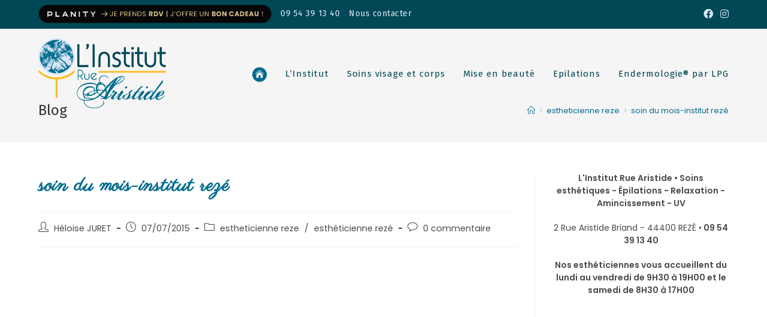

--- FILE ---
content_type: text/html; charset=UTF-8
request_url: https://institut-rue-aristide.fr/soin-du-mois-institut-reze/
body_size: 16297
content:
<!DOCTYPE html>
<html class="html" lang="fr-FR">
<head>
	<meta charset="UTF-8">
	<link rel="profile" href="https://gmpg.org/xfn/11">

	<meta name='robots' content='index, follow, max-image-preview:large, max-snippet:-1, max-video-preview:-1' />
<link rel="pingback" href="https://institut-rue-aristide.fr/xmlrpc.php">
<meta name="viewport" content="width=device-width, initial-scale=1">
	<!-- This site is optimized with the Yoast SEO plugin v23.7 - https://yoast.com/wordpress/plugins/seo/ -->
	<title>soin du mois-institut rezé &#8226; L&#039;Institut Rue Aristide • REZÉ</title>
	<meta name="description" content="Les esthéticiennes de l&#039;Institut Rue Aristide vous proposent des soins esthétiques (mises en beauté, épilations...) , relaxation, UV, soins d&#039;amincissement,..." />
	<link rel="canonical" href="https://institut-rue-aristide.fr/soin-du-mois-institut-reze/" />
	<meta property="og:locale" content="fr_FR" />
	<meta property="og:type" content="article" />
	<meta property="og:title" content="soin du mois-institut rezé &#8226; L&#039;Institut Rue Aristide • REZÉ" />
	<meta property="og:description" content="Les esthéticiennes de l&#039;Institut Rue Aristide vous proposent des soins esthétiques (mises en beauté, épilations...) , relaxation, UV, soins d&#039;amincissement,..." />
	<meta property="og:url" content="https://institut-rue-aristide.fr/soin-du-mois-institut-reze/" />
	<meta property="og:site_name" content="L&#039;Institut Rue Aristide • REZÉ" />
	<meta property="article:publisher" content="https://www.facebook.com/institutruearistide" />
	<meta property="article:published_time" content="2015-07-07T08:38:56+00:00" />
	<meta property="article:modified_time" content="2015-07-07T08:46:07+00:00" />
	<meta property="og:image" content="https://institut-rue-aristide.fr/wp-content/uploads/2015/07/soin-du-mois-211x300.jpg" />
	<meta name="author" content="Héloise JURET" />
	<meta name="twitter:label1" content="Écrit par" />
	<meta name="twitter:data1" content="Héloise JURET" />
	<script type="application/ld+json" class="yoast-schema-graph">{"@context":"https://schema.org","@graph":[{"@type":"Article","@id":"https://institut-rue-aristide.fr/soin-du-mois-institut-reze/#article","isPartOf":{"@id":"https://institut-rue-aristide.fr/soin-du-mois-institut-reze/"},"author":{"name":"Héloise JURET","@id":"https://institut-rue-aristide.fr/#/schema/person/0b13173b5083dfa03b123abd4688a0ad"},"headline":"soin du mois-institut rezé","datePublished":"2015-07-07T08:38:56+00:00","dateModified":"2015-07-07T08:46:07+00:00","mainEntityOfPage":{"@id":"https://institut-rue-aristide.fr/soin-du-mois-institut-reze/"},"wordCount":96,"commentCount":0,"publisher":{"@id":"https://institut-rue-aristide.fr/#organization"},"image":{"@id":"https://institut-rue-aristide.fr/soin-du-mois-institut-reze/#primaryimage"},"thumbnailUrl":"https://institut-rue-aristide.fr/wp-content/uploads/2015/07/soin-du-mois-211x300.jpg","keywords":["amincissement","autobronzant","bien être","decléor","épilations","esthéticienne","institut de beauté","lomi-lomi","massage","modelage","nantes","produits","relaxation","salon de beauté","soin du visage","solarium","vertou"],"articleSection":["estheticienne reze","esthéticienne rezé"],"inLanguage":"fr-FR","potentialAction":[{"@type":"CommentAction","name":"Comment","target":["https://institut-rue-aristide.fr/soin-du-mois-institut-reze/#respond"]}]},{"@type":"WebPage","@id":"https://institut-rue-aristide.fr/soin-du-mois-institut-reze/","url":"https://institut-rue-aristide.fr/soin-du-mois-institut-reze/","name":"soin du mois-institut rezé &#8226; L&#039;Institut Rue Aristide • REZÉ","isPartOf":{"@id":"https://institut-rue-aristide.fr/#website"},"primaryImageOfPage":{"@id":"https://institut-rue-aristide.fr/soin-du-mois-institut-reze/#primaryimage"},"image":{"@id":"https://institut-rue-aristide.fr/soin-du-mois-institut-reze/#primaryimage"},"thumbnailUrl":"https://institut-rue-aristide.fr/wp-content/uploads/2015/07/soin-du-mois-211x300.jpg","datePublished":"2015-07-07T08:38:56+00:00","dateModified":"2015-07-07T08:46:07+00:00","description":"Les esthéticiennes de l'Institut Rue Aristide vous proposent des soins esthétiques (mises en beauté, épilations...) , relaxation, UV, soins d'amincissement,...","breadcrumb":{"@id":"https://institut-rue-aristide.fr/soin-du-mois-institut-reze/#breadcrumb"},"inLanguage":"fr-FR","potentialAction":[{"@type":"ReadAction","target":["https://institut-rue-aristide.fr/soin-du-mois-institut-reze/"]}]},{"@type":"ImageObject","inLanguage":"fr-FR","@id":"https://institut-rue-aristide.fr/soin-du-mois-institut-reze/#primaryimage","url":"https://institut-rue-aristide.fr/wp-content/uploads/2015/07/soin-du-mois-211x300.jpg","contentUrl":"https://institut-rue-aristide.fr/wp-content/uploads/2015/07/soin-du-mois-211x300.jpg"},{"@type":"BreadcrumbList","@id":"https://institut-rue-aristide.fr/soin-du-mois-institut-reze/#breadcrumb","itemListElement":[{"@type":"ListItem","position":1,"name":"Accueil","item":"https://institut-rue-aristide.fr/"},{"@type":"ListItem","position":2,"name":"soin du mois-institut rezé"}]},{"@type":"WebSite","@id":"https://institut-rue-aristide.fr/#website","url":"https://institut-rue-aristide.fr/","name":"L&#039;Institut Rue Aristide • REZÉ","description":"Esthéticienne • Soins • Épilations • Relaxation • Amincissement • UV","publisher":{"@id":"https://institut-rue-aristide.fr/#organization"},"potentialAction":[{"@type":"SearchAction","target":{"@type":"EntryPoint","urlTemplate":"https://institut-rue-aristide.fr/?s={search_term_string}"},"query-input":{"@type":"PropertyValueSpecification","valueRequired":true,"valueName":"search_term_string"}}],"inLanguage":"fr-FR"},{"@type":"Organization","@id":"https://institut-rue-aristide.fr/#organization","name":"Institut Rue Aristide • REZÉ","url":"https://institut-rue-aristide.fr/","logo":{"@type":"ImageObject","inLanguage":"fr-FR","@id":"https://institut-rue-aristide.fr/#/schema/logo/image/","url":"https://institut-rue-aristide.fr/wp-content/uploads/2017/12/INSTITUT-RUE-ARISTIDE_ENTETE_3-01.png","contentUrl":"https://institut-rue-aristide.fr/wp-content/uploads/2017/12/INSTITUT-RUE-ARISTIDE_ENTETE_3-01.png","width":1100,"height":150,"caption":"Institut Rue Aristide • REZÉ"},"image":{"@id":"https://institut-rue-aristide.fr/#/schema/logo/image/"},"sameAs":["https://www.facebook.com/institutruearistide"]},{"@type":"Person","@id":"https://institut-rue-aristide.fr/#/schema/person/0b13173b5083dfa03b123abd4688a0ad","name":"Héloise JURET","image":{"@type":"ImageObject","inLanguage":"fr-FR","@id":"https://institut-rue-aristide.fr/#/schema/person/image/","url":"https://secure.gravatar.com/avatar/8395013a8e00efe7504428617fb28bae594b5f79efe4bf1c18ffcdbbc2102851?s=96&d=mm&r=g","contentUrl":"https://secure.gravatar.com/avatar/8395013a8e00efe7504428617fb28bae594b5f79efe4bf1c18ffcdbbc2102851?s=96&d=mm&r=g","caption":"Héloise JURET"},"url":"https://institut-rue-aristide.fr/author/helojira44400/"}]}</script>
	<!-- / Yoast SEO plugin. -->


<link rel='dns-prefetch' href='//fonts.googleapis.com' />
<link rel="alternate" type="application/rss+xml" title="L&#039;Institut Rue Aristide • REZÉ &raquo; Flux" href="https://institut-rue-aristide.fr/feed/" />
<link rel="alternate" type="application/rss+xml" title="L&#039;Institut Rue Aristide • REZÉ &raquo; Flux des commentaires" href="https://institut-rue-aristide.fr/comments/feed/" />
<link rel="alternate" type="application/rss+xml" title="L&#039;Institut Rue Aristide • REZÉ &raquo; soin du mois-institut rezé Flux des commentaires" href="https://institut-rue-aristide.fr/soin-du-mois-institut-reze/feed/" />
<link rel="alternate" title="oEmbed (JSON)" type="application/json+oembed" href="https://institut-rue-aristide.fr/wp-json/oembed/1.0/embed?url=https%3A%2F%2Finstitut-rue-aristide.fr%2Fsoin-du-mois-institut-reze%2F" />
<link rel="alternate" title="oEmbed (XML)" type="text/xml+oembed" href="https://institut-rue-aristide.fr/wp-json/oembed/1.0/embed?url=https%3A%2F%2Finstitut-rue-aristide.fr%2Fsoin-du-mois-institut-reze%2F&#038;format=xml" />
<style id='wp-img-auto-sizes-contain-inline-css'>
img:is([sizes=auto i],[sizes^="auto," i]){contain-intrinsic-size:3000px 1500px}
/*# sourceURL=wp-img-auto-sizes-contain-inline-css */
</style>
<link rel='stylesheet' id='premium-addons-css' href='https://institut-rue-aristide.fr/wp-content/plugins/premium-addons-for-elementor/assets/frontend/min-css/premium-addons.min.css?ver=4.10.60' media='all' />
<link rel='stylesheet' id='dashicons-css' href='https://institut-rue-aristide.fr/wp-includes/css/dashicons.min.css?ver=f3f2606ba34ee105fcb49e36514efb50' media='all' />
<link rel='stylesheet' id='elusive-css' href='https://institut-rue-aristide.fr/wp-content/plugins/ocean-extra/includes/menu-icons/includes/library/icon-selector/css/types/elusive.min.css?ver=2.0' media='all' />
<link rel='stylesheet' id='foundation-icons-css' href='https://institut-rue-aristide.fr/wp-content/plugins/ocean-extra/includes/menu-icons/includes/library/icon-selector/css/types/foundation-icons.min.css?ver=3.0' media='all' />
<link rel='stylesheet' id='genericons-css' href='https://institut-rue-aristide.fr/wp-content/plugins/ocean-extra/includes/menu-icons/includes/library/icon-selector/css/types/genericons.min.css?ver=3.4' media='all' />
<link rel='stylesheet' id='wp-block-library-css' href='https://institut-rue-aristide.fr/wp-includes/css/dist/block-library/style.min.css?ver=f3f2606ba34ee105fcb49e36514efb50' media='all' />
<style id='wp-block-image-inline-css'>
.wp-block-image>a,.wp-block-image>figure>a{display:inline-block}.wp-block-image img{box-sizing:border-box;height:auto;max-width:100%;vertical-align:bottom}@media not (prefers-reduced-motion){.wp-block-image img.hide{visibility:hidden}.wp-block-image img.show{animation:show-content-image .4s}}.wp-block-image[style*=border-radius] img,.wp-block-image[style*=border-radius]>a{border-radius:inherit}.wp-block-image.has-custom-border img{box-sizing:border-box}.wp-block-image.aligncenter{text-align:center}.wp-block-image.alignfull>a,.wp-block-image.alignwide>a{width:100%}.wp-block-image.alignfull img,.wp-block-image.alignwide img{height:auto;width:100%}.wp-block-image .aligncenter,.wp-block-image .alignleft,.wp-block-image .alignright,.wp-block-image.aligncenter,.wp-block-image.alignleft,.wp-block-image.alignright{display:table}.wp-block-image .aligncenter>figcaption,.wp-block-image .alignleft>figcaption,.wp-block-image .alignright>figcaption,.wp-block-image.aligncenter>figcaption,.wp-block-image.alignleft>figcaption,.wp-block-image.alignright>figcaption{caption-side:bottom;display:table-caption}.wp-block-image .alignleft{float:left;margin:.5em 1em .5em 0}.wp-block-image .alignright{float:right;margin:.5em 0 .5em 1em}.wp-block-image .aligncenter{margin-left:auto;margin-right:auto}.wp-block-image :where(figcaption){margin-bottom:1em;margin-top:.5em}.wp-block-image.is-style-circle-mask img{border-radius:9999px}@supports ((-webkit-mask-image:none) or (mask-image:none)) or (-webkit-mask-image:none){.wp-block-image.is-style-circle-mask img{border-radius:0;-webkit-mask-image:url('data:image/svg+xml;utf8,<svg viewBox="0 0 100 100" xmlns="http://www.w3.org/2000/svg"><circle cx="50" cy="50" r="50"/></svg>');mask-image:url('data:image/svg+xml;utf8,<svg viewBox="0 0 100 100" xmlns="http://www.w3.org/2000/svg"><circle cx="50" cy="50" r="50"/></svg>');mask-mode:alpha;-webkit-mask-position:center;mask-position:center;-webkit-mask-repeat:no-repeat;mask-repeat:no-repeat;-webkit-mask-size:contain;mask-size:contain}}:root :where(.wp-block-image.is-style-rounded img,.wp-block-image .is-style-rounded img){border-radius:9999px}.wp-block-image figure{margin:0}.wp-lightbox-container{display:flex;flex-direction:column;position:relative}.wp-lightbox-container img{cursor:zoom-in}.wp-lightbox-container img:hover+button{opacity:1}.wp-lightbox-container button{align-items:center;backdrop-filter:blur(16px) saturate(180%);background-color:#5a5a5a40;border:none;border-radius:4px;cursor:zoom-in;display:flex;height:20px;justify-content:center;opacity:0;padding:0;position:absolute;right:16px;text-align:center;top:16px;width:20px;z-index:100}@media not (prefers-reduced-motion){.wp-lightbox-container button{transition:opacity .2s ease}}.wp-lightbox-container button:focus-visible{outline:3px auto #5a5a5a40;outline:3px auto -webkit-focus-ring-color;outline-offset:3px}.wp-lightbox-container button:hover{cursor:pointer;opacity:1}.wp-lightbox-container button:focus{opacity:1}.wp-lightbox-container button:focus,.wp-lightbox-container button:hover,.wp-lightbox-container button:not(:hover):not(:active):not(.has-background){background-color:#5a5a5a40;border:none}.wp-lightbox-overlay{box-sizing:border-box;cursor:zoom-out;height:100vh;left:0;overflow:hidden;position:fixed;top:0;visibility:hidden;width:100%;z-index:100000}.wp-lightbox-overlay .close-button{align-items:center;cursor:pointer;display:flex;justify-content:center;min-height:40px;min-width:40px;padding:0;position:absolute;right:calc(env(safe-area-inset-right) + 16px);top:calc(env(safe-area-inset-top) + 16px);z-index:5000000}.wp-lightbox-overlay .close-button:focus,.wp-lightbox-overlay .close-button:hover,.wp-lightbox-overlay .close-button:not(:hover):not(:active):not(.has-background){background:none;border:none}.wp-lightbox-overlay .lightbox-image-container{height:var(--wp--lightbox-container-height);left:50%;overflow:hidden;position:absolute;top:50%;transform:translate(-50%,-50%);transform-origin:top left;width:var(--wp--lightbox-container-width);z-index:9999999999}.wp-lightbox-overlay .wp-block-image{align-items:center;box-sizing:border-box;display:flex;height:100%;justify-content:center;margin:0;position:relative;transform-origin:0 0;width:100%;z-index:3000000}.wp-lightbox-overlay .wp-block-image img{height:var(--wp--lightbox-image-height);min-height:var(--wp--lightbox-image-height);min-width:var(--wp--lightbox-image-width);width:var(--wp--lightbox-image-width)}.wp-lightbox-overlay .wp-block-image figcaption{display:none}.wp-lightbox-overlay button{background:none;border:none}.wp-lightbox-overlay .scrim{background-color:#fff;height:100%;opacity:.9;position:absolute;width:100%;z-index:2000000}.wp-lightbox-overlay.active{visibility:visible}@media not (prefers-reduced-motion){.wp-lightbox-overlay.active{animation:turn-on-visibility .25s both}.wp-lightbox-overlay.active img{animation:turn-on-visibility .35s both}.wp-lightbox-overlay.show-closing-animation:not(.active){animation:turn-off-visibility .35s both}.wp-lightbox-overlay.show-closing-animation:not(.active) img{animation:turn-off-visibility .25s both}.wp-lightbox-overlay.zoom.active{animation:none;opacity:1;visibility:visible}.wp-lightbox-overlay.zoom.active .lightbox-image-container{animation:lightbox-zoom-in .4s}.wp-lightbox-overlay.zoom.active .lightbox-image-container img{animation:none}.wp-lightbox-overlay.zoom.active .scrim{animation:turn-on-visibility .4s forwards}.wp-lightbox-overlay.zoom.show-closing-animation:not(.active){animation:none}.wp-lightbox-overlay.zoom.show-closing-animation:not(.active) .lightbox-image-container{animation:lightbox-zoom-out .4s}.wp-lightbox-overlay.zoom.show-closing-animation:not(.active) .lightbox-image-container img{animation:none}.wp-lightbox-overlay.zoom.show-closing-animation:not(.active) .scrim{animation:turn-off-visibility .4s forwards}}@keyframes show-content-image{0%{visibility:hidden}99%{visibility:hidden}to{visibility:visible}}@keyframes turn-on-visibility{0%{opacity:0}to{opacity:1}}@keyframes turn-off-visibility{0%{opacity:1;visibility:visible}99%{opacity:0;visibility:visible}to{opacity:0;visibility:hidden}}@keyframes lightbox-zoom-in{0%{transform:translate(calc((-100vw + var(--wp--lightbox-scrollbar-width))/2 + var(--wp--lightbox-initial-left-position)),calc(-50vh + var(--wp--lightbox-initial-top-position))) scale(var(--wp--lightbox-scale))}to{transform:translate(-50%,-50%) scale(1)}}@keyframes lightbox-zoom-out{0%{transform:translate(-50%,-50%) scale(1);visibility:visible}99%{visibility:visible}to{transform:translate(calc((-100vw + var(--wp--lightbox-scrollbar-width))/2 + var(--wp--lightbox-initial-left-position)),calc(-50vh + var(--wp--lightbox-initial-top-position))) scale(var(--wp--lightbox-scale));visibility:hidden}}
/*# sourceURL=https://institut-rue-aristide.fr/wp-includes/blocks/image/style.min.css */
</style>
<style id='wp-block-image-theme-inline-css'>
:root :where(.wp-block-image figcaption){color:#555;font-size:13px;text-align:center}.is-dark-theme :root :where(.wp-block-image figcaption){color:#ffffffa6}.wp-block-image{margin:0 0 1em}
/*# sourceURL=https://institut-rue-aristide.fr/wp-includes/blocks/image/theme.min.css */
</style>
<style id='global-styles-inline-css'>
:root{--wp--preset--aspect-ratio--square: 1;--wp--preset--aspect-ratio--4-3: 4/3;--wp--preset--aspect-ratio--3-4: 3/4;--wp--preset--aspect-ratio--3-2: 3/2;--wp--preset--aspect-ratio--2-3: 2/3;--wp--preset--aspect-ratio--16-9: 16/9;--wp--preset--aspect-ratio--9-16: 9/16;--wp--preset--color--black: #000000;--wp--preset--color--cyan-bluish-gray: #abb8c3;--wp--preset--color--white: #ffffff;--wp--preset--color--pale-pink: #f78da7;--wp--preset--color--vivid-red: #cf2e2e;--wp--preset--color--luminous-vivid-orange: #ff6900;--wp--preset--color--luminous-vivid-amber: #fcb900;--wp--preset--color--light-green-cyan: #7bdcb5;--wp--preset--color--vivid-green-cyan: #00d084;--wp--preset--color--pale-cyan-blue: #8ed1fc;--wp--preset--color--vivid-cyan-blue: #0693e3;--wp--preset--color--vivid-purple: #9b51e0;--wp--preset--gradient--vivid-cyan-blue-to-vivid-purple: linear-gradient(135deg,rgb(6,147,227) 0%,rgb(155,81,224) 100%);--wp--preset--gradient--light-green-cyan-to-vivid-green-cyan: linear-gradient(135deg,rgb(122,220,180) 0%,rgb(0,208,130) 100%);--wp--preset--gradient--luminous-vivid-amber-to-luminous-vivid-orange: linear-gradient(135deg,rgb(252,185,0) 0%,rgb(255,105,0) 100%);--wp--preset--gradient--luminous-vivid-orange-to-vivid-red: linear-gradient(135deg,rgb(255,105,0) 0%,rgb(207,46,46) 100%);--wp--preset--gradient--very-light-gray-to-cyan-bluish-gray: linear-gradient(135deg,rgb(238,238,238) 0%,rgb(169,184,195) 100%);--wp--preset--gradient--cool-to-warm-spectrum: linear-gradient(135deg,rgb(74,234,220) 0%,rgb(151,120,209) 20%,rgb(207,42,186) 40%,rgb(238,44,130) 60%,rgb(251,105,98) 80%,rgb(254,248,76) 100%);--wp--preset--gradient--blush-light-purple: linear-gradient(135deg,rgb(255,206,236) 0%,rgb(152,150,240) 100%);--wp--preset--gradient--blush-bordeaux: linear-gradient(135deg,rgb(254,205,165) 0%,rgb(254,45,45) 50%,rgb(107,0,62) 100%);--wp--preset--gradient--luminous-dusk: linear-gradient(135deg,rgb(255,203,112) 0%,rgb(199,81,192) 50%,rgb(65,88,208) 100%);--wp--preset--gradient--pale-ocean: linear-gradient(135deg,rgb(255,245,203) 0%,rgb(182,227,212) 50%,rgb(51,167,181) 100%);--wp--preset--gradient--electric-grass: linear-gradient(135deg,rgb(202,248,128) 0%,rgb(113,206,126) 100%);--wp--preset--gradient--midnight: linear-gradient(135deg,rgb(2,3,129) 0%,rgb(40,116,252) 100%);--wp--preset--font-size--small: 13px;--wp--preset--font-size--medium: 20px;--wp--preset--font-size--large: 36px;--wp--preset--font-size--x-large: 42px;--wp--preset--spacing--20: 0.44rem;--wp--preset--spacing--30: 0.67rem;--wp--preset--spacing--40: 1rem;--wp--preset--spacing--50: 1.5rem;--wp--preset--spacing--60: 2.25rem;--wp--preset--spacing--70: 3.38rem;--wp--preset--spacing--80: 5.06rem;--wp--preset--shadow--natural: 6px 6px 9px rgba(0, 0, 0, 0.2);--wp--preset--shadow--deep: 12px 12px 50px rgba(0, 0, 0, 0.4);--wp--preset--shadow--sharp: 6px 6px 0px rgba(0, 0, 0, 0.2);--wp--preset--shadow--outlined: 6px 6px 0px -3px rgb(255, 255, 255), 6px 6px rgb(0, 0, 0);--wp--preset--shadow--crisp: 6px 6px 0px rgb(0, 0, 0);}:where(.is-layout-flex){gap: 0.5em;}:where(.is-layout-grid){gap: 0.5em;}body .is-layout-flex{display: flex;}.is-layout-flex{flex-wrap: wrap;align-items: center;}.is-layout-flex > :is(*, div){margin: 0;}body .is-layout-grid{display: grid;}.is-layout-grid > :is(*, div){margin: 0;}:where(.wp-block-columns.is-layout-flex){gap: 2em;}:where(.wp-block-columns.is-layout-grid){gap: 2em;}:where(.wp-block-post-template.is-layout-flex){gap: 1.25em;}:where(.wp-block-post-template.is-layout-grid){gap: 1.25em;}.has-black-color{color: var(--wp--preset--color--black) !important;}.has-cyan-bluish-gray-color{color: var(--wp--preset--color--cyan-bluish-gray) !important;}.has-white-color{color: var(--wp--preset--color--white) !important;}.has-pale-pink-color{color: var(--wp--preset--color--pale-pink) !important;}.has-vivid-red-color{color: var(--wp--preset--color--vivid-red) !important;}.has-luminous-vivid-orange-color{color: var(--wp--preset--color--luminous-vivid-orange) !important;}.has-luminous-vivid-amber-color{color: var(--wp--preset--color--luminous-vivid-amber) !important;}.has-light-green-cyan-color{color: var(--wp--preset--color--light-green-cyan) !important;}.has-vivid-green-cyan-color{color: var(--wp--preset--color--vivid-green-cyan) !important;}.has-pale-cyan-blue-color{color: var(--wp--preset--color--pale-cyan-blue) !important;}.has-vivid-cyan-blue-color{color: var(--wp--preset--color--vivid-cyan-blue) !important;}.has-vivid-purple-color{color: var(--wp--preset--color--vivid-purple) !important;}.has-black-background-color{background-color: var(--wp--preset--color--black) !important;}.has-cyan-bluish-gray-background-color{background-color: var(--wp--preset--color--cyan-bluish-gray) !important;}.has-white-background-color{background-color: var(--wp--preset--color--white) !important;}.has-pale-pink-background-color{background-color: var(--wp--preset--color--pale-pink) !important;}.has-vivid-red-background-color{background-color: var(--wp--preset--color--vivid-red) !important;}.has-luminous-vivid-orange-background-color{background-color: var(--wp--preset--color--luminous-vivid-orange) !important;}.has-luminous-vivid-amber-background-color{background-color: var(--wp--preset--color--luminous-vivid-amber) !important;}.has-light-green-cyan-background-color{background-color: var(--wp--preset--color--light-green-cyan) !important;}.has-vivid-green-cyan-background-color{background-color: var(--wp--preset--color--vivid-green-cyan) !important;}.has-pale-cyan-blue-background-color{background-color: var(--wp--preset--color--pale-cyan-blue) !important;}.has-vivid-cyan-blue-background-color{background-color: var(--wp--preset--color--vivid-cyan-blue) !important;}.has-vivid-purple-background-color{background-color: var(--wp--preset--color--vivid-purple) !important;}.has-black-border-color{border-color: var(--wp--preset--color--black) !important;}.has-cyan-bluish-gray-border-color{border-color: var(--wp--preset--color--cyan-bluish-gray) !important;}.has-white-border-color{border-color: var(--wp--preset--color--white) !important;}.has-pale-pink-border-color{border-color: var(--wp--preset--color--pale-pink) !important;}.has-vivid-red-border-color{border-color: var(--wp--preset--color--vivid-red) !important;}.has-luminous-vivid-orange-border-color{border-color: var(--wp--preset--color--luminous-vivid-orange) !important;}.has-luminous-vivid-amber-border-color{border-color: var(--wp--preset--color--luminous-vivid-amber) !important;}.has-light-green-cyan-border-color{border-color: var(--wp--preset--color--light-green-cyan) !important;}.has-vivid-green-cyan-border-color{border-color: var(--wp--preset--color--vivid-green-cyan) !important;}.has-pale-cyan-blue-border-color{border-color: var(--wp--preset--color--pale-cyan-blue) !important;}.has-vivid-cyan-blue-border-color{border-color: var(--wp--preset--color--vivid-cyan-blue) !important;}.has-vivid-purple-border-color{border-color: var(--wp--preset--color--vivid-purple) !important;}.has-vivid-cyan-blue-to-vivid-purple-gradient-background{background: var(--wp--preset--gradient--vivid-cyan-blue-to-vivid-purple) !important;}.has-light-green-cyan-to-vivid-green-cyan-gradient-background{background: var(--wp--preset--gradient--light-green-cyan-to-vivid-green-cyan) !important;}.has-luminous-vivid-amber-to-luminous-vivid-orange-gradient-background{background: var(--wp--preset--gradient--luminous-vivid-amber-to-luminous-vivid-orange) !important;}.has-luminous-vivid-orange-to-vivid-red-gradient-background{background: var(--wp--preset--gradient--luminous-vivid-orange-to-vivid-red) !important;}.has-very-light-gray-to-cyan-bluish-gray-gradient-background{background: var(--wp--preset--gradient--very-light-gray-to-cyan-bluish-gray) !important;}.has-cool-to-warm-spectrum-gradient-background{background: var(--wp--preset--gradient--cool-to-warm-spectrum) !important;}.has-blush-light-purple-gradient-background{background: var(--wp--preset--gradient--blush-light-purple) !important;}.has-blush-bordeaux-gradient-background{background: var(--wp--preset--gradient--blush-bordeaux) !important;}.has-luminous-dusk-gradient-background{background: var(--wp--preset--gradient--luminous-dusk) !important;}.has-pale-ocean-gradient-background{background: var(--wp--preset--gradient--pale-ocean) !important;}.has-electric-grass-gradient-background{background: var(--wp--preset--gradient--electric-grass) !important;}.has-midnight-gradient-background{background: var(--wp--preset--gradient--midnight) !important;}.has-small-font-size{font-size: var(--wp--preset--font-size--small) !important;}.has-medium-font-size{font-size: var(--wp--preset--font-size--medium) !important;}.has-large-font-size{font-size: var(--wp--preset--font-size--large) !important;}.has-x-large-font-size{font-size: var(--wp--preset--font-size--x-large) !important;}
/*# sourceURL=global-styles-inline-css */
</style>

<style id='classic-theme-styles-inline-css'>
/*! This file is auto-generated */
.wp-block-button__link{color:#fff;background-color:#32373c;border-radius:9999px;box-shadow:none;text-decoration:none;padding:calc(.667em + 2px) calc(1.333em + 2px);font-size:1.125em}.wp-block-file__button{background:#32373c;color:#fff;text-decoration:none}
/*# sourceURL=/wp-includes/css/classic-themes.min.css */
</style>
<link rel='stylesheet' id='font-awesome-css' href='https://institut-rue-aristide.fr/wp-content/themes/oceanwp/assets/fonts/fontawesome/css/all.min.css?ver=5.15.1' media='all' />
<link rel='stylesheet' id='simple-line-icons-css' href='https://institut-rue-aristide.fr/wp-content/themes/oceanwp/assets/css/third/simple-line-icons.min.css?ver=2.4.0' media='all' />
<link rel='stylesheet' id='oceanwp-style-css' href='https://institut-rue-aristide.fr/wp-content/themes/oceanwp/assets/css/style.min.css?ver=3.4.1' media='all' />
<link rel='stylesheet' id='oceanwp-google-font-poppins-css' href='//fonts.googleapis.com/css?family=Poppins%3A100%2C200%2C300%2C400%2C500%2C600%2C700%2C800%2C900%2C100i%2C200i%2C300i%2C400i%2C500i%2C600i%2C700i%2C800i%2C900i&#038;subset=latin&#038;display=swap&#038;ver=f3f2606ba34ee105fcb49e36514efb50' media='all' />
<link rel='stylesheet' id='oceanwp-google-font-parisienne-css' href='//fonts.googleapis.com/css?family=Parisienne%3A100%2C200%2C300%2C400%2C500%2C600%2C700%2C800%2C900%2C100i%2C200i%2C300i%2C400i%2C500i%2C600i%2C700i%2C800i%2C900i&#038;subset=latin&#038;display=swap&#038;ver=f3f2606ba34ee105fcb49e36514efb50' media='all' />
<link rel='stylesheet' id='oceanwp-google-font-fira-sans-css' href='//fonts.googleapis.com/css?family=Fira+Sans%3A100%2C200%2C300%2C400%2C500%2C600%2C700%2C800%2C900%2C100i%2C200i%2C300i%2C400i%2C500i%2C600i%2C700i%2C800i%2C900i&#038;subset=latin&#038;display=swap&#038;ver=f3f2606ba34ee105fcb49e36514efb50' media='all' />
<link rel='stylesheet' id='oceanwp-google-font-fasthand-css' href='//fonts.googleapis.com/css?family=Fasthand%3A100%2C200%2C300%2C400%2C500%2C600%2C700%2C800%2C900%2C100i%2C200i%2C300i%2C400i%2C500i%2C600i%2C700i%2C800i%2C900i&#038;subset=latin&#038;display=swap&#038;ver=f3f2606ba34ee105fcb49e36514efb50' media='all' />
<link rel='stylesheet' id='elementor-frontend-css' href='https://institut-rue-aristide.fr/wp-content/plugins/elementor/assets/css/frontend.min.css?ver=3.24.7' media='all' />
<link rel='stylesheet' id='eael-general-css' href='https://institut-rue-aristide.fr/wp-content/plugins/essential-addons-for-elementor-lite/assets/front-end/css/view/general.min.css?ver=6.0.7' media='all' />
<link rel='stylesheet' id='oe-widgets-style-css' href='https://institut-rue-aristide.fr/wp-content/plugins/ocean-extra/assets/css/widgets.css?ver=f3f2606ba34ee105fcb49e36514efb50' media='all' />
<script src="https://institut-rue-aristide.fr/wp-includes/js/jquery/jquery.min.js?ver=3.7.1" id="jquery-core-js"></script>
<script src="https://institut-rue-aristide.fr/wp-includes/js/jquery/jquery-migrate.min.js?ver=3.4.1" id="jquery-migrate-js"></script>
<script src="https://institut-rue-aristide.fr/wp-content/plugins/happy-elementor-addons/assets/vendor/dom-purify/purify.min.js?ver=3.1.6" id="dom-purify-js"></script>
<link rel="https://api.w.org/" href="https://institut-rue-aristide.fr/wp-json/" /><link rel="alternate" title="JSON" type="application/json" href="https://institut-rue-aristide.fr/wp-json/wp/v2/posts/529" /><link rel="EditURI" type="application/rsd+xml" title="RSD" href="https://institut-rue-aristide.fr/xmlrpc.php?rsd" />

		<!-- GA Google Analytics @ https://m0n.co/ga -->
		<script type="text/javascript">
			var _gaq = _gaq || [];
			_gaq.push(['_setAccount', 'UA-57695657-1']);
			_gaq.push(['_trackPageview']);
			(function() {
				var ga = document.createElement('script'); ga.type = 'text/javascript'; ga.async = true;
				ga.src = ('https:' == document.location.protocol ? 'https://ssl' : 'http://www') + '.google-analytics.com/ga.js';
				var s = document.getElementsByTagName('script')[0]; s.parentNode.insertBefore(ga, s);
			})();
		</script>

	<meta name="generator" content="Elementor 3.24.7; features: additional_custom_breakpoints; settings: css_print_method-external, google_font-enabled, font_display-swap">
			<style>
				.e-con.e-parent:nth-of-type(n+4):not(.e-lazyloaded):not(.e-no-lazyload),
				.e-con.e-parent:nth-of-type(n+4):not(.e-lazyloaded):not(.e-no-lazyload) * {
					background-image: none !important;
				}
				@media screen and (max-height: 1024px) {
					.e-con.e-parent:nth-of-type(n+3):not(.e-lazyloaded):not(.e-no-lazyload),
					.e-con.e-parent:nth-of-type(n+3):not(.e-lazyloaded):not(.e-no-lazyload) * {
						background-image: none !important;
					}
				}
				@media screen and (max-height: 640px) {
					.e-con.e-parent:nth-of-type(n+2):not(.e-lazyloaded):not(.e-no-lazyload),
					.e-con.e-parent:nth-of-type(n+2):not(.e-lazyloaded):not(.e-no-lazyload) * {
						background-image: none !important;
					}
				}
			</style>
			<link rel="icon" href="https://institut-rue-aristide.fr/wp-content/uploads/2014/11/favicon-01.png" sizes="32x32" />
<link rel="icon" href="https://institut-rue-aristide.fr/wp-content/uploads/2014/11/favicon-01.png" sizes="192x192" />
<link rel="apple-touch-icon" href="https://institut-rue-aristide.fr/wp-content/uploads/2014/11/favicon-01.png" />
<meta name="msapplication-TileImage" content="https://institut-rue-aristide.fr/wp-content/uploads/2014/11/favicon-01.png" />
<!-- OceanWP CSS -->
<style type="text/css">
/* General CSS */a:hover,a.light:hover,.theme-heading .text::before,.theme-heading .text::after,#top-bar-content >a:hover,#top-bar-social li.oceanwp-email a:hover,#site-navigation-wrap .dropdown-menu >li >a:hover,#site-header.medium-header #medium-searchform button:hover,.oceanwp-mobile-menu-icon a:hover,.blog-entry.post .blog-entry-header .entry-title a:hover,.blog-entry.post .blog-entry-readmore a:hover,.blog-entry.thumbnail-entry .blog-entry-category a,ul.meta li a:hover,.dropcap,.single nav.post-navigation .nav-links .title,body .related-post-title a:hover,body #wp-calendar caption,body .contact-info-widget.default i,body .contact-info-widget.big-icons i,body .custom-links-widget .oceanwp-custom-links li a:hover,body .custom-links-widget .oceanwp-custom-links li a:hover:before,body .posts-thumbnails-widget li a:hover,body .social-widget li.oceanwp-email a:hover,.comment-author .comment-meta .comment-reply-link,#respond #cancel-comment-reply-link:hover,#footer-widgets .footer-box a:hover,#footer-bottom a:hover,#footer-bottom #footer-bottom-menu a:hover,.sidr a:hover,.sidr-class-dropdown-toggle:hover,.sidr-class-menu-item-has-children.active >a,.sidr-class-menu-item-has-children.active >a >.sidr-class-dropdown-toggle,input[type=checkbox]:checked:before{color:#006b8d}.single nav.post-navigation .nav-links .title .owp-icon use,.blog-entry.post .blog-entry-readmore a:hover .owp-icon use,body .contact-info-widget.default .owp-icon use,body .contact-info-widget.big-icons .owp-icon use{stroke:#006b8d}input[type="button"],input[type="reset"],input[type="submit"],button[type="submit"],.button,#site-navigation-wrap .dropdown-menu >li.btn >a >span,.thumbnail:hover i,.post-quote-content,.omw-modal .omw-close-modal,body .contact-info-widget.big-icons li:hover i,body div.wpforms-container-full .wpforms-form input[type=submit],body div.wpforms-container-full .wpforms-form button[type=submit],body div.wpforms-container-full .wpforms-form .wpforms-page-button{background-color:#006b8d}.thumbnail:hover .link-post-svg-icon{background-color:#006b8d}body .contact-info-widget.big-icons li:hover .owp-icon{background-color:#006b8d}.widget-title{border-color:#006b8d}blockquote{border-color:#006b8d}#searchform-dropdown{border-color:#006b8d}.dropdown-menu .sub-menu{border-color:#006b8d}.blog-entry.large-entry .blog-entry-readmore a:hover{border-color:#006b8d}.oceanwp-newsletter-form-wrap input[type="email"]:focus{border-color:#006b8d}.social-widget li.oceanwp-email a:hover{border-color:#006b8d}#respond #cancel-comment-reply-link:hover{border-color:#006b8d}body .contact-info-widget.big-icons li:hover i{border-color:#006b8d}#footer-widgets .oceanwp-newsletter-form-wrap input[type="email"]:focus{border-color:#006b8d}blockquote,.wp-block-quote{border-left-color:#006b8d}body .contact-info-widget.big-icons li:hover .owp-icon{border-color:#006b8d}input[type="button"]:hover,input[type="reset"]:hover,input[type="submit"]:hover,button[type="submit"]:hover,input[type="button"]:focus,input[type="reset"]:focus,input[type="submit"]:focus,button[type="submit"]:focus,.button:hover,.button:focus,#site-navigation-wrap .dropdown-menu >li.btn >a:hover >span,.post-quote-author,.omw-modal .omw-close-modal:hover,body div.wpforms-container-full .wpforms-form input[type=submit]:hover,body div.wpforms-container-full .wpforms-form button[type=submit]:hover,body div.wpforms-container-full .wpforms-form .wpforms-page-button:hover{background-color:#004855}body{background-position:center center}a{color:#006b8d}a .owp-icon use{stroke:#006b8d}#scroll-top{bottom:60px}#scroll-top{border-radius:74px}/* Header CSS */#site-logo #site-logo-inner,.oceanwp-social-menu .social-menu-inner,#site-header.full_screen-header .menu-bar-inner,.after-header-content .after-header-content-inner{height:150px}#site-navigation-wrap .dropdown-menu >li >a,.oceanwp-mobile-menu-icon a,.mobile-menu-close,.after-header-content-inner >a{line-height:150px}#site-header,.has-transparent-header .is-sticky #site-header,.has-vh-transparent .is-sticky #site-header.vertical-header,#searchform-header-replace{background-color:rgba(255,255,255,0)}#site-header{border-color:rgba(241,241,241,0)}#site-header.has-header-media .overlay-header-media{background-color:rgba(0,0,0,0.5)}.effect-one #site-navigation-wrap .dropdown-menu >li >a.menu-link >span:after,.effect-three #site-navigation-wrap .dropdown-menu >li >a.menu-link >span:after,.effect-five #site-navigation-wrap .dropdown-menu >li >a.menu-link >span:before,.effect-five #site-navigation-wrap .dropdown-menu >li >a.menu-link >span:after,.effect-nine #site-navigation-wrap .dropdown-menu >li >a.menu-link >span:before,.effect-nine #site-navigation-wrap .dropdown-menu >li >a.menu-link >span:after{background-color:#fcbd1b}.effect-four #site-navigation-wrap .dropdown-menu >li >a.menu-link >span:before,.effect-four #site-navigation-wrap .dropdown-menu >li >a.menu-link >span:after,.effect-seven #site-navigation-wrap .dropdown-menu >li >a.menu-link:hover >span:after,.effect-seven #site-navigation-wrap .dropdown-menu >li.sfHover >a.menu-link >span:after{color:#fcbd1b}.effect-seven #site-navigation-wrap .dropdown-menu >li >a.menu-link:hover >span:after,.effect-seven #site-navigation-wrap .dropdown-menu >li.sfHover >a.menu-link >span:after{text-shadow:10px 0 #fcbd1b,-10px 0 #fcbd1b}.effect-two #site-navigation-wrap .dropdown-menu >li >a.menu-link >span:after,.effect-eight #site-navigation-wrap .dropdown-menu >li >a.menu-link >span:before,.effect-eight #site-navigation-wrap .dropdown-menu >li >a.menu-link >span:after{background-color:#dae7f7}.effect-six #site-navigation-wrap .dropdown-menu >li >a.menu-link >span:before,.effect-six #site-navigation-wrap .dropdown-menu >li >a.menu-link >span:after{border-color:#dae7f7}.effect-ten #site-navigation-wrap .dropdown-menu >li >a.menu-link:hover >span,.effect-ten #site-navigation-wrap .dropdown-menu >li.sfHover >a.menu-link >span{-webkit-box-shadow:0 0 10px 4px #dae7f7;-moz-box-shadow:0 0 10px 4px #dae7f7;box-shadow:0 0 10px 4px #dae7f7}#site-navigation-wrap .dropdown-menu >li >a,.oceanwp-mobile-menu-icon a,#searchform-header-replace-close{color:#004855}#site-navigation-wrap .dropdown-menu >li >a .owp-icon use,.oceanwp-mobile-menu-icon a .owp-icon use,#searchform-header-replace-close .owp-icon use{stroke:#004855}#site-navigation-wrap .dropdown-menu >li >a:hover,.oceanwp-mobile-menu-icon a:hover,#searchform-header-replace-close:hover{color:rgba(0,107,141,0.8)}#site-navigation-wrap .dropdown-menu >li >a:hover .owp-icon use,.oceanwp-mobile-menu-icon a:hover .owp-icon use,#searchform-header-replace-close:hover .owp-icon use{stroke:rgba(0,107,141,0.8)}#site-navigation-wrap .dropdown-menu >.current-menu-item >a,#site-navigation-wrap .dropdown-menu >.current-menu-ancestor >a,#site-navigation-wrap .dropdown-menu >.current-menu-item >a:hover,#site-navigation-wrap .dropdown-menu >.current-menu-ancestor >a:hover{color:rgba(0,107,141,0.8)}#mobile-fullscreen{background-color:rgba(0,107,141,0.9)}body .sidr a,body .sidr-class-dropdown-toggle,#mobile-dropdown ul li a,#mobile-dropdown ul li a .dropdown-toggle,#mobile-fullscreen ul li a,#mobile-fullscreen .oceanwp-social-menu.simple-social ul li a{color:#ffffff}#mobile-fullscreen a.close .close-icon-inner,#mobile-fullscreen a.close .close-icon-inner::after{background-color:#ffffff}body .sidr a:hover,body .sidr-class-dropdown-toggle:hover,body .sidr-class-dropdown-toggle .fa,body .sidr-class-menu-item-has-children.active >a,body .sidr-class-menu-item-has-children.active >a >.sidr-class-dropdown-toggle,#mobile-dropdown ul li a:hover,#mobile-dropdown ul li a .dropdown-toggle:hover,#mobile-dropdown .menu-item-has-children.active >a,#mobile-dropdown .menu-item-has-children.active >a >.dropdown-toggle,#mobile-fullscreen ul li a:hover,#mobile-fullscreen .oceanwp-social-menu.simple-social ul li a:hover{color:#d9be85}#mobile-fullscreen a.close:hover .close-icon-inner,#mobile-fullscreen a.close:hover .close-icon-inner::after{background-color:#d9be85}.sidr-class-dropdown-menu ul,#mobile-dropdown ul li ul,#mobile-fullscreen ul ul.sub-menu{background-color:rgba(0,0,0,0.18)}/* Top Bar CSS */#top-bar-wrap,.oceanwp-top-bar-sticky{background-color:#004855}#top-bar-wrap{border-color:#004855}#top-bar-content a,#top-bar-social-alt a{color:#dae7f7}#top-bar-content a:hover,#top-bar-social-alt a:hover{color:#fcbd1b}#top-bar-social li a{font-size:16px}#top-bar-social li a{color:#dae7f7}#top-bar-social li a .owp-icon use{stroke:#dae7f7}#top-bar-social li a:hover{color:#fcbd1b!important}#top-bar-social li a:hover .owp-icon use{stroke:#fcbd1b!important}/* Footer Widgets CSS */#footer-widgets{padding:50px 0 30px 0}#footer-widgets{background-color:#6499a2}#footer-widgets,#footer-widgets p,#footer-widgets li a:before,#footer-widgets .contact-info-widget span.oceanwp-contact-title,#footer-widgets .recent-posts-date,#footer-widgets .recent-posts-comments,#footer-widgets .widget-recent-posts-icons li .fa{color:#ffffff}#footer-widgets li,#footer-widgets #wp-calendar caption,#footer-widgets #wp-calendar th,#footer-widgets #wp-calendar tbody,#footer-widgets .contact-info-widget i,#footer-widgets .oceanwp-newsletter-form-wrap input[type="email"],#footer-widgets .posts-thumbnails-widget li,#footer-widgets .social-widget li a{border-color:#dae7f7}#footer-widgets .contact-info-widget .owp-icon{border-color:#dae7f7}#footer-widgets .footer-box a,#footer-widgets a{color:#006b8d}#footer-widgets .footer-box a:hover,#footer-widgets a:hover{color:#004855}/* Typography CSS */body{font-family:Poppins;font-weight:400;line-height:1.5}h1,h2,h3,h4,h5,h6,.theme-heading,.widget-title,.oceanwp-widget-recent-posts-title,.comment-reply-title,.entry-title,.sidebar-box .widget-title{font-family:Parisienne;color:#006b8d}h1{font-family:Fira Sans;color:#006b8d}h2{font-family:Fira Sans}h3{font-family:Fira Sans}h4{font-family:Fira Sans}#top-bar-content,#top-bar-social-alt{font-family:Fira Sans;font-weight:400;font-size:14px;line-height:1.5;letter-spacing:.5px}#site-navigation-wrap .dropdown-menu >li >a,#site-header.full_screen-header .fs-dropdown-menu >li >a,#site-header.top-header #site-navigation-wrap .dropdown-menu >li >a,#site-header.center-header #site-navigation-wrap .dropdown-menu >li >a,#site-header.medium-header #site-navigation-wrap .dropdown-menu >li >a,.oceanwp-mobile-menu-icon a{font-family:Fira Sans;font-style:normal;font-size:15px;letter-spacing:1px}.dropdown-menu ul li a.menu-link,#site-header.full_screen-header .fs-dropdown-menu ul.sub-menu li a{font-size:14px;line-height:1.5}.sidr-class-dropdown-menu li a,a.sidr-class-toggle-sidr-close,#mobile-dropdown ul li a,body #mobile-fullscreen ul li a{font-family:Poppins;font-weight:400;line-height:1.5}@media (max-width:480px){.sidr-class-dropdown-menu li a,a.sidr-class-toggle-sidr-close,#mobile-dropdown ul li a,body #mobile-fullscreen ul li a{font-size:15px;line-height:2}}.sidebar-box .widget-title{font-family:Fasthand}.sidebar-box,.footer-box{font-family:Poppins;font-size:14px}#footer-widgets .footer-box .widget-title{font-family:Parisienne;font-weight:500;font-style:normal;font-size:30px;color:#dae7f7;text-transform:none}
</style></head>

<body data-rsssl=1 class="wp-singular post-template-default single single-post postid-529 single-format-standard wp-custom-logo wp-embed-responsive wp-theme-oceanwp oceanwp-theme fullscreen-mobile has-transparent-header default-breakpoint has-sidebar content-right-sidebar post-in-category-estheticienne-reze post-in-category-esthethcienne-reze has-topbar has-breadcrumbs has-parallax-footer elementor-default elementor-kit-1939" itemscope="itemscope" itemtype="https://schema.org/Article">

	
	
	<div id="outer-wrap" class="site clr">

		<a class="skip-link screen-reader-text" href="#main">Skip to content</a>

		
		<div id="wrap" class="clr">

			

<div id="top-bar-wrap" class="clr">

	<div id="top-bar" class="clr container has-no-content">

		
		<div id="top-bar-inner" class="clr">

			
	<div id="top-bar-content" class="clr top-bar-left">

		
<div id="top-bar-nav" class="navigation clr">

	<ul id="menu-top-bar-menu" class="top-bar-menu dropdown-menu sf-menu"><li id="menu-item-3160" class="menu-item menu-item-type-custom menu-item-object-custom menu-item-3160"><a href="https://www.planity.com/linstitut-rue-aristide-44400-reze" class="menu-link"><img src=https://institut-rue-aristide.fr/wp-content/uploads/2022/12/Fichier-3.png></a></li><li id="menu-item-2789" class="menu-item menu-item-type-custom menu-item-object-custom menu-item-2789"><a href="tel:+33954391340" class="menu-link">09 54 39 13 40</a></li><li id="menu-item-2791" class="menu-item menu-item-type-post_type menu-item-object-page menu-item-2791"><a href="https://institut-rue-aristide.fr/contact-estheticienne-reze-nantes-44/" class="menu-link">Nous contacter</a></li></ul>
</div>

		
			
	</div><!-- #top-bar-content -->



<div id="top-bar-social" class="clr top-bar-right">

	<ul class="clr" aria-label="Social links">

		<li class="oceanwp-facebook"><a href="https://www.facebook.com/institutruearistide" aria-label="Facebook (opens in a new tab)" target="_blank" rel="noopener noreferrer"><i class=" fab fa-facebook" aria-hidden="true" role="img"></i></a></li><li class="oceanwp-instagram"><a href="https://www.instagram.com/institut.rue.aristide/" aria-label="Instagram (opens in a new tab)" target="_blank" rel="noopener noreferrer"><i class=" fab fa-instagram" aria-hidden="true" role="img"></i></a></li>
	</ul>

</div><!-- #top-bar-social -->

		</div><!-- #top-bar-inner -->

		
	</div><!-- #top-bar -->

</div><!-- #top-bar-wrap -->


				<div id="transparent-header-wrap" class="clr">
	
<header id="site-header" class="transparent-header effect-nine clr" data-height="150" itemscope="itemscope" itemtype="https://schema.org/WPHeader" role="banner">

	
					
			<div id="site-header-inner" class="clr container">

				
				

<div id="site-logo" class="clr" itemscope itemtype="https://schema.org/Brand" >

	
	<div id="site-logo-inner" class="clr">

		<a href="https://institut-rue-aristide.fr/" class="custom-logo-link" rel="home"><img width="213" height="117" src="https://institut-rue-aristide.fr/wp-content/uploads/2022/11/LOGO-IRA.png" class="custom-logo" alt="L&#039;Institut Rue Aristide • REZÉ" decoding="async" srcset="https://institut-rue-aristide.fr/wp-content/uploads/2022/11/LOGO-IRA.png 1x, https://institut-rue-aristide.fr/wp-content/uploads/2022/11/logo-ARISTIDE-INSTITUT.png 2x" /></a>
	</div><!-- #site-logo-inner -->

	
	
</div><!-- #site-logo -->

			<div id="site-navigation-wrap" class="clr">
			
			
			
			<nav id="site-navigation" class="navigation main-navigation clr" itemscope="itemscope" itemtype="https://schema.org/SiteNavigationElement" role="navigation" >

				<ul id="menu-menu-principal" class="main-menu dropdown-menu sf-menu"><li id="menu-item-1985" class="menu-item menu-item-type-post_type menu-item-object-page menu-item-home menu-item-1985"><a href="https://institut-rue-aristide.fr/" class="menu-link"><span class="text-wrap"><img src="https://institut-rue-aristide.fr/wp-content/uploads/2022/11/picto-home.png"></span></a></li><li id="menu-item-2311" class="menu-item menu-item-type-post_type menu-item-object-page menu-item-2311"><a href="https://institut-rue-aristide.fr/linstitut-rue-aristide/" class="menu-link"><span class="text-wrap">L’Institut</span></a></li><li id="menu-item-2521" class="menu-item menu-item-type-post_type menu-item-object-page menu-item-2521"><a href="https://institut-rue-aristide.fr/soins-visage-corps/" class="menu-link"><span class="text-wrap">Soins visage et corps</span></a></li><li id="menu-item-2518" class="menu-item menu-item-type-post_type menu-item-object-page menu-item-2518"><a href="https://institut-rue-aristide.fr/mise-en-beaute-2/" class="menu-link"><span class="text-wrap">Mise en beauté</span></a></li><li id="menu-item-2517" class="menu-item menu-item-type-post_type menu-item-object-page menu-item-2517"><a href="https://institut-rue-aristide.fr/epilations-femme-homme/" class="menu-link"><span class="text-wrap">Epilations</span></a></li><li id="menu-item-2516" class="menu-item menu-item-type-post_type menu-item-object-page menu-item-2516"><a href="https://institut-rue-aristide.fr/endermologie-par-lpg-2/" class="menu-link"><span class="text-wrap">Endermologie® par LPG</span></a></li></ul>
			</nav><!-- #site-navigation -->

			
			
					</div><!-- #site-navigation-wrap -->
			
		
	
				
	
	<div class="oceanwp-mobile-menu-icon clr mobile-right">

		
		
		
		<a href="#" class="mobile-menu"  aria-label="Menu mobile">
							<i class="fa fa-bars" aria-hidden="true"></i>
								<span class="oceanwp-text">Menu</span>
				<span class="oceanwp-close-text">Fermer</span>
						</a>

		
		
		
	</div><!-- #oceanwp-mobile-menu-navbar -->

	

			</div><!-- #site-header-inner -->

			
			
			
		
		
</header><!-- #site-header -->

	</div>
	
			
			<main id="main" class="site-main clr"  role="main">

				

<header class="page-header">

	
	<div class="container clr page-header-inner">

		
			<h1 class="page-header-title clr" itemprop="headline">Blog</h1>

			
		
		<nav aria-label="Fil d’Ariane" class="site-breadcrumbs clr position-" itemprop="breadcrumb"><ol class="trail-items" itemscope itemtype="http://schema.org/BreadcrumbList"><meta name="numberOfItems" content="3" /><meta name="itemListOrder" content="Ascending" /><li class="trail-item trail-begin" itemprop="itemListElement" itemscope itemtype="https://schema.org/ListItem"><a href="https://institut-rue-aristide.fr" rel="home" aria-label="Accueil" itemtype="https://schema.org/Thing" itemprop="item"><span itemprop="name"><i class=" icon-home" aria-hidden="true" role="img"></i><span class="breadcrumb-home has-icon">Accueil</span></span></a><span class="breadcrumb-sep">></span><meta content="1" itemprop="position" /></li><li class="trail-item" itemprop="itemListElement" itemscope itemtype="https://schema.org/ListItem"><a href="https://institut-rue-aristide.fr/category/estheticienne-reze/" itemtype="https://schema.org/Thing" itemprop="item"><span itemprop="name">estheticienne reze</span></a><span class="breadcrumb-sep">></span><meta content="2" itemprop="position" /></li><li class="trail-item trail-end" itemprop="itemListElement" itemscope itemtype="https://schema.org/ListItem"><a href="https://institut-rue-aristide.fr/soin-du-mois-institut-reze/" itemtype="https://schema.org/Thing" itemprop="item"><span itemprop="name">soin du mois-institut rezé</span></a><meta content="3" itemprop="position" /></li></ol></nav>
	</div><!-- .page-header-inner -->

	
	
</header><!-- .page-header -->


	
	<div id="content-wrap" class="container clr">

		
		<div id="primary" class="content-area clr">

			
			<div id="content" class="site-content clr">

				
				
<article id="post-529">

	

<header class="entry-header clr">
	<h2 class="single-post-title entry-title" itemprop="headline">soin du mois-institut rezé</h2><!-- .single-post-title -->
</header><!-- .entry-header -->


<ul class="meta ospm-default clr">

	
					<li class="meta-author" itemprop="name"><span class="screen-reader-text">Auteur/autrice de la publication :</span><i class=" icon-user" aria-hidden="true" role="img"></i><a href="https://institut-rue-aristide.fr/author/helojira44400/" title="Articles par Héloise JURET" rel="author"  itemprop="author" itemscope="itemscope" itemtype="https://schema.org/Person">Héloise JURET</a></li>
		
		
		
		
		
		
	
		
					<li class="meta-date" itemprop="datePublished"><span class="screen-reader-text">Post published:</span><i class=" icon-clock" aria-hidden="true" role="img"></i>07/07/2015</li>
		
		
		
		
		
	
		
		
		
					<li class="meta-cat"><span class="screen-reader-text">Post category:</span><i class=" icon-folder" aria-hidden="true" role="img"></i><a href="https://institut-rue-aristide.fr/category/estheticienne-reze/" rel="category tag">estheticienne reze</a> <span class="owp-sep">/</span> <a href="https://institut-rue-aristide.fr/category/esthethcienne-reze/" rel="category tag">esthéticienne rezé</a></li>
		
		
		
	
		
		
		
		
		
					<li class="meta-comments"><span class="screen-reader-text">Post comments:</span><i class=" icon-bubble" aria-hidden="true" role="img"></i><a href="https://institut-rue-aristide.fr/soin-du-mois-institut-reze/#respond" class="comments-link" >0 commentaire</a></li>
		
	
</ul>



<div class="entry-content clr" itemprop="text">
	<p>&nbsp;</p>
<h1 class="western" style="text-align: center;"><span style="color: #ffffff;"> <span style="font-family: Bitter, Georgia, serif;"><span style="font-size: 300%;">Ce mois ci dans votre institut</span></span></span></h1>
<p>&nbsp;</p>
<h2 style="text-align: center;"><span style="color: #ffcc00;">Venez vous faire chouchouter par nos esthéticiennes </span></h2>
<h2 style="text-align: center;"><span style="color: #ffcc00;">une peau douce grâce au gommage corps </span></h2>
<h2 style="text-align: center;"><span style="color: #ffcc00;">des tensions éliminées et un corps reposé grâce au modelage </span></h2>
<h2 style="text-align: center;"><span style="color: #ffcc00;">Une parenthèse à effectuer dans notre institut pour tous : vacanciers ou non &#8230;</span></h2>
<p>&nbsp;</p>
<figure id="attachment_524" aria-describedby="caption-attachment-524" style="width: 364px" class="wp-caption aligncenter"><a href="https://institut-rue-aristide.fr/wp-content/uploads/2015/07/soin-du-mois.jpg"><img fetchpriority="high" decoding="async" class=" wp-image-524" src="https://institut-rue-aristide.fr/wp-content/uploads/2015/07/soin-du-mois-211x300.jpg" alt="soin du mois" width="364" height="518" /></a><figcaption id="caption-attachment-524" class="wp-caption-text">soin du mois</figcaption></figure>
<p>&nbsp;</p>
<p>&nbsp;</p>
<p>&nbsp;</p>
<p>&nbsp;</p>
<p>&nbsp;</p>
<p><strong><span style="color: #141412;"><span style="font-family: 'Source Sans Pro', Helvetica, sans-serif;"><span style="font-size: medium;"><b>esthéticienne,  rezé, institut de beauté, massage, salon de beauté, épilations,  uv,  soin du visage, amincissement, soin, decléor, bien être, vertou, nantes, produits, solarium,  modelage,relaxation,lomi-lomi,</b></span></span></span></strong></p>

</div><!-- .entry -->

<div class="post-tags clr">
	<span class="owp-tag-text">Étiquettes : </span><a href="https://institut-rue-aristide.fr/tag/amincissement/" rel="tag">amincissement</a><span class="owp-sep">,</span> <a href="https://institut-rue-aristide.fr/tag/autobronzant/" rel="tag">autobronzant</a><span class="owp-sep">,</span> <a href="https://institut-rue-aristide.fr/tag/bien-etre/" rel="tag">bien être</a><span class="owp-sep">,</span> <a href="https://institut-rue-aristide.fr/tag/decleor/" rel="tag">decléor</a><span class="owp-sep">,</span> <a href="https://institut-rue-aristide.fr/tag/epilations/" rel="tag">épilations</a><span class="owp-sep">,</span> <a href="https://institut-rue-aristide.fr/tag/estheticienne/" rel="tag">esthéticienne</a><span class="owp-sep">,</span> <a href="https://institut-rue-aristide.fr/tag/institut-de-beaute/" rel="tag">institut de beauté</a><span class="owp-sep">,</span> <a href="https://institut-rue-aristide.fr/tag/lomi-lomi/" rel="tag">lomi-lomi</a><span class="owp-sep">,</span> <a href="https://institut-rue-aristide.fr/tag/massage/" rel="tag">massage</a><span class="owp-sep">,</span> <a href="https://institut-rue-aristide.fr/tag/modelage/" rel="tag">modelage</a><span class="owp-sep">,</span> <a href="https://institut-rue-aristide.fr/tag/nantes/" rel="tag">nantes</a><span class="owp-sep">,</span> <a href="https://institut-rue-aristide.fr/tag/produits/" rel="tag">produits</a><span class="owp-sep">,</span> <a href="https://institut-rue-aristide.fr/tag/relaxation/" rel="tag">relaxation</a><span class="owp-sep">,</span> <a href="https://institut-rue-aristide.fr/tag/salon-de-beaute/" rel="tag">salon de beauté</a><span class="owp-sep">,</span> <a href="https://institut-rue-aristide.fr/tag/soin-du-visage/" rel="tag">soin du visage</a><span class="owp-sep">,</span> <a href="https://institut-rue-aristide.fr/tag/solarium/" rel="tag">solarium</a><span class="owp-sep">,</span> <a href="https://institut-rue-aristide.fr/tag/vertou/" rel="tag">vertou</a></div>



	<nav class="navigation post-navigation" aria-label="Read more articles">
		<h2 class="screen-reader-text">Read more articles</h2>
		<div class="nav-links"><div class="nav-previous"><a href="https://institut-rue-aristide.fr/le-gel-circulagel-institut-reze/" rel="prev"><span class="title"><i class=" fas fa-long-arrow-alt-left" aria-hidden="true" role="img"></i> Article précédent</span><span class="post-title">Le gel circulagel -institut rezé</span></a></div><div class="nav-next"><a href="https://institut-rue-aristide.fr/protegez-vous-du-soleil-institut-reze/" rel="next"><span class="title"><i class=" fas fa-long-arrow-alt-right" aria-hidden="true" role="img"></i> Article suivant</span><span class="post-title">Protégez vous du soleil- institut rezé</span></a></div></div>
	</nav>

	<section id="related-posts" class="clr">

		<h3 class="theme-heading related-posts-title">
			<span class="text">Vous devriez également aimer</span>
		</h3>

		<div class="oceanwp-row clr">

			
			
				
				<article class="related-post clr col span_1_of_3 col-1 post-670 post type-post status-publish format-standard hentry category-estheticienne-reze category-esthethcienne-reze tag-amincissement tag-bien-etre tag-cadeau tag-decleor tag-estheticienne tag-huiles-essentielles tag-institut-de-beaute tag-lomi-lomi tag-massage tag-reze tag-soin-du-visage tag-vertou entry">

					
					<h3 class="related-post-title">
						<a href="https://institut-rue-aristide.fr/670-2/" rel="bookmark">Produit du mois &#8211; Eshéticienne Rezé-</a>
					</h3><!-- .related-post-title -->

								
						<time class="published" datetime="2016-02-12T09:57:46+00:00"><i class=" icon-clock" aria-hidden="true" role="img"></i>12/02/2016</time>
						
					
				</article><!-- .related-post -->

				
			
				
				<article class="related-post clr col span_1_of_3 col-2 post-583 post type-post status-publish format-standard hentry category-esthethcienne-reze category-estheticienne-reze tag-amincissement tag-autobronzant tag-cadeau tag-decleor tag-epilations tag-estheticienne tag-huiles-essentielles tag-institut-de-beaute tag-lomi-lomi tag-massage tag-modelage tag-nantes tag-produits tag-relaxation tag-salon-de-beaute tag-soin-du-visage tag-solarium tag-vertou entry">

					
					<h3 class="related-post-title">
						<a href="https://institut-rue-aristide.fr/soin-en-institut-anti-age-complet-74e-estheticienne-reze/" rel="bookmark">Soin  en institut Anti-âge complet 74€- esthéticienne Rezé &#8211;</a>
					</h3><!-- .related-post-title -->

								
						<time class="published" datetime="2015-11-09T16:31:53+00:00"><i class=" icon-clock" aria-hidden="true" role="img"></i>09/11/2015</time>
						
					
				</article><!-- .related-post -->

				
			
				
				<article class="related-post clr col span_1_of_3 col-3 post-748 post type-post status-publish format-standard hentry category-estheticienne-reze category-esthethcienne-reze tag-amincissement tag-autobronzant tag-bien-etre tag-bronzage tag-corps tag-creme tag-decleor tag-epilations tag-estheticienne tag-fete-des-meres tag-huiles-essentielles tag-institut-de-beaute tag-lomi-lomi tag-massage tag-modelage tag-nantes tag-produits tag-relaxation tag-reze tag-salon-de-beaute tag-soin-du-visage tag-solarium tag-vertou entry">

					
					<h3 class="related-post-title">
						<a href="https://institut-rue-aristide.fr/promotion-duo-corps-visage-estheticienne-institut-reze/" rel="bookmark">Promotion duo corps et visage -Esthéticienne institut rezé-</a>
					</h3><!-- .related-post-title -->

								
						<time class="published" datetime="2016-06-06T14:54:28+00:00"><i class=" icon-clock" aria-hidden="true" role="img"></i>06/06/2016</time>
						
					
				</article><!-- .related-post -->

				
			
		</div><!-- .oceanwp-row -->

	</section><!-- .related-posts -->




<section id="comments" class="comments-area clr has-comments">

	
	
		<div id="respond" class="comment-respond">
		<h3 id="reply-title" class="comment-reply-title">Laisser un commentaire <small><a rel="nofollow" id="cancel-comment-reply-link" href="/soin-du-mois-institut-reze/#respond" style="display:none;">Annuler la réponse</a></small></h3><form action="https://institut-rue-aristide.fr/wp-comments-post.php" method="post" id="commentform" class="comment-form"><div class="comment-textarea"><label for="comment" class="screen-reader-text">Comment</label><textarea name="comment" id="comment" cols="39" rows="4" tabindex="0" class="textarea-comment" placeholder="Votre commentaire ici…"></textarea></div><div class="comment-form-author"><label for="author" class="screen-reader-text">Enter your name or username to comment</label><input type="text" name="author" id="author" value="" placeholder="Nom (nécessaire)" size="22" tabindex="0" aria-required="true" class="input-name" /></div>
<div class="comment-form-email"><label for="email" class="screen-reader-text">Enter your email address to comment</label><input type="text" name="email" id="email" value="" placeholder="E-mail (nécessaire)" size="22" tabindex="0" aria-required="true" class="input-email" /></div>
<div class="comment-form-url"><label for="url" class="screen-reader-text">Enter your website URL (optional)</label><input type="text" name="url" id="url" value="" placeholder="Site" size="22" tabindex="0" class="input-website" /></div>
<p class="form-submit"><input name="submit" type="submit" id="comment-submit" class="submit" value="Publier le commentaire" /> <input type='hidden' name='comment_post_ID' value='529' id='comment_post_ID' />
<input type='hidden' name='comment_parent' id='comment_parent' value='0' />
</p><p style="display: none;"><input type="hidden" id="akismet_comment_nonce" name="akismet_comment_nonce" value="2d408249a4" /></p><p style="display: none !important;" class="akismet-fields-container" data-prefix="ak_"><label>&#916;<textarea name="ak_hp_textarea" cols="45" rows="8" maxlength="100"></textarea></label><input type="hidden" id="ak_js_1" name="ak_js" value="245"/><script>document.getElementById( "ak_js_1" ).setAttribute( "value", ( new Date() ).getTime() );</script></p></form>	</div><!-- #respond -->
	
</section><!-- #comments -->

</article>

				
			</div><!-- #content -->

			
		</div><!-- #primary -->

		

<aside id="right-sidebar" class="sidebar-container widget-area sidebar-primary" itemscope="itemscope" itemtype="https://schema.org/WPSideBar" role="complementary" aria-label="Primary Sidebar">

	
	<div id="right-sidebar-inner" class="clr">

		<div id="custom_html-2" class="widget_text sidebar-box widget_custom_html clr"><div class="textwidget custom-html-widget"><p style="text-align: center;"><strong>L'Institut Rue Aristide • Soins esthétiques - Épilations - Relaxation - Amincissement - UV</strong></p>
<p style="text-align: center;">2 Rue Aristide Briand - 44400 REZÉ •<strong> 09 54 39 13 40</strong></p>
<p style="text-align: center;"><strong>Nos esthéticiennes vous accueillent du lundi au vendredi de 9H30 à 19H00 et le samedi de 8H30 à 17H00</strong></p></div></div>
	</div><!-- #sidebar-inner -->

	
</aside><!-- #right-sidebar -->


	</div><!-- #content-wrap -->

	

	</main><!-- #main -->

	
	
	
		
<footer id="footer" class="site-footer parallax-footer" itemscope="itemscope" itemtype="https://schema.org/WPFooter" role="contentinfo">

	
	<div id="footer-inner" class="clr">

		

<div id="footer-widgets" class="oceanwp-row clr">

	
	<div class="footer-widgets-inner container">

					<div class="footer-box span_1_of_3 col col-1">
				<div id="block-6" class="footer-widget widget_block widget_media_image clr">
<figure class="wp-block-image size-full"><a href="https://www.planity.com/linstitut-rue-aristide-44400-reze" target="_blank" rel=" noreferrer noopener"><img decoding="async" width="625" height="626" src="https://institut-rue-aristide.fr/wp-content/uploads/2022/12/pastille-noire-planity_Plan-de-travail-1_Plan-de-travail-1.png" alt="" class="wp-image-3104" srcset="https://institut-rue-aristide.fr/wp-content/uploads/2022/12/pastille-noire-planity_Plan-de-travail-1_Plan-de-travail-1.png 625w, https://institut-rue-aristide.fr/wp-content/uploads/2022/12/pastille-noire-planity_Plan-de-travail-1_Plan-de-travail-1-300x300.png 300w, https://institut-rue-aristide.fr/wp-content/uploads/2022/12/pastille-noire-planity_Plan-de-travail-1_Plan-de-travail-1-150x150.png 150w, https://institut-rue-aristide.fr/wp-content/uploads/2022/12/pastille-noire-planity_Plan-de-travail-1_Plan-de-travail-1-600x600.png 600w" sizes="(max-width: 625px) 100vw, 625px" /></a></figure>
</div>			</div><!-- .footer-one-box -->

							<div class="footer-box span_1_of_3 col col-2">
					<div id="ocean_contact_info-5" class="footer-widget widget-oceanwp-contact-info clr"><h4 class="widget-title">Contactez nous</h4><ul class="contact-info-widget no-icons"><li class="text">L'Institut Rue Aristide vous accueille du lundi au vendredi, de 9H à 19H (journée continue) et le samedi, de 9H à 18H (journée continue)</li><li class="address"><div class="oceanwp-info-wrap"><span class="oceanwp-contact-title">Adresse :</span><span class="oceanwp-contact-text">2 Rue Aristide Briand 44400 REZE</span></div></li><li class="phone"><div class="oceanwp-info-wrap"><span class="oceanwp-contact-title">Téléphone :</span><span class="oceanwp-contact-text">09 54 39 13 40</span></div></li></ul></div>				</div><!-- .footer-one-box -->
				
							<div class="footer-box span_1_of_3 col col-3 ">
					<div id="nav_menu-3" class="footer-widget widget_nav_menu clr"><h4 class="widget-title">Nos prestations</h4><div class="menu-menu-bas-page-container"><ul id="menu-menu-bas-page" class="menu"><li id="menu-item-2785" class="menu-item menu-item-type-post_type menu-item-object-page menu-item-2785"><a href="https://institut-rue-aristide.fr/soins-visage-corps/">Soins visage et corps</a></li>
<li id="menu-item-2786" class="menu-item menu-item-type-post_type menu-item-object-page menu-item-2786"><a href="https://institut-rue-aristide.fr/mise-en-beaute-2/">Mise en beauté</a></li>
<li id="menu-item-2787" class="menu-item menu-item-type-post_type menu-item-object-page menu-item-2787"><a href="https://institut-rue-aristide.fr/epilations-femme-homme/">Epilations femme &#038; homme</a></li>
<li id="menu-item-2788" class="menu-item menu-item-type-post_type menu-item-object-page menu-item-2788"><a href="https://institut-rue-aristide.fr/endermologie-par-lpg-2/">Endermologie® par LPG</a></li>
</ul></div></div>				</div><!-- .footer-one-box -->
				
			
			
	</div><!-- .container -->

	
</div><!-- #footer-widgets -->



<div id="footer-bottom" class="clr">

	
	<div id="footer-bottom-inner" class="container clr">

		
			<div id="footer-bottom-menu" class="navigation clr">

				<div class="menu-footer-container"><ul id="menu-footer" class="menu"><li id="menu-item-2793" class="menu-item menu-item-type-post_type menu-item-object-page menu-item-2793"><a href="https://institut-rue-aristide.fr/contact-estheticienne-reze-nantes-44/">Nous contacter</a></li>
<li id="menu-item-973" class="menu-item menu-item-type-post_type menu-item-object-page menu-item-973"><a href="https://institut-rue-aristide.fr/plan-du-site/">Plan du site</a></li>
<li id="menu-item-974" class="menu-item menu-item-type-post_type menu-item-object-page menu-item-974"><a href="https://institut-rue-aristide.fr/mentions-legales/">Mentions légales</a></li>
<li id="menu-item-1559" class="menu-item menu-item-type-post_type menu-item-object-page menu-item-privacy-policy menu-item-1559"><a rel="privacy-policy" href="https://institut-rue-aristide.fr/politique-de-confidentialite/">Politique de confidentialité</a></li>
</ul></div>
			</div><!-- #footer-bottom-menu -->

			
		
			<div id="copyright" class="clr" role="contentinfo">
				Copyright - OceanWP Theme by OceanWP			</div><!-- #copyright -->

			
	</div><!-- #footer-bottom-inner -->

	
</div><!-- #footer-bottom -->


	</div><!-- #footer-inner -->

	
</footer><!-- #footer -->

	
	
</div><!-- #wrap -->


</div><!-- #outer-wrap -->



<a aria-label="Scroll to the top of the page" href="#" id="scroll-top" class="scroll-top-right"><i class=" icon-arrow-up" aria-hidden="true" role="img"></i></a>




<div id="mobile-fullscreen" class="clr" >

	<div id="mobile-fullscreen-inner" class="clr">

		<a href="javascript:void(0)" class="close" aria-label="Fermer le menu" >
			<div class="close-icon-wrap">
				<div class="close-icon-inner"></div>
			</div>
		</a>

		<nav class="clr" itemscope="itemscope" itemtype="https://schema.org/SiteNavigationElement" role="navigation">

			
	<div id="mobile-nav" class="navigation clr">

		<ul id="menu-menu-mobile" class="menu"><li id="menu-item-3128" class="menu-item menu-item-type-post_type menu-item-object-page menu-item-home menu-item-3128"><a href="https://institut-rue-aristide.fr/">Accueil</a></li>
<li id="menu-item-3129" class="menu-item menu-item-type-post_type menu-item-object-page menu-item-3129"><a href="https://institut-rue-aristide.fr/linstitut-rue-aristide/">L’Institut Rue Aristide</a></li>
<li id="menu-item-3130" class="menu-item menu-item-type-custom menu-item-object-custom menu-item-has-children menu-item-3130"><a>Nos prestations</a>
<ul class="sub-menu">
	<li id="menu-item-3131" class="menu-item menu-item-type-post_type menu-item-object-page menu-item-3131"><a href="https://institut-rue-aristide.fr/soins-visage-corps/">Soins visage et corps</a></li>
	<li id="menu-item-3132" class="menu-item menu-item-type-post_type menu-item-object-page menu-item-3132"><a href="https://institut-rue-aristide.fr/mise-en-beaute-2/">Mise en beauté</a></li>
	<li id="menu-item-3133" class="menu-item menu-item-type-post_type menu-item-object-page menu-item-3133"><a href="https://institut-rue-aristide.fr/epilations-femme-homme/">Epilations femme &#038; homme</a></li>
	<li id="menu-item-3134" class="menu-item menu-item-type-post_type menu-item-object-page menu-item-3134"><a href="https://institut-rue-aristide.fr/endermologie-par-lpg-2/">Endermologie® par LPG</a></li>
</ul>
</li>
<li id="menu-item-3137" class="menu-item menu-item-type-custom menu-item-object-custom menu-item-3137"><a href="tel:+33954391340"><i class="icon before dashicons dashicons-phone" aria-hidden="true"></i><span class="menu-text">Appelez l&#8217;institut</span></a></li>
<li id="menu-item-3135" class="menu-item menu-item-type-post_type menu-item-object-page menu-item-3135"><a href="https://institut-rue-aristide.fr/contact-estheticienne-reze-nantes-44/"><i class="icon before dashicons dashicons-email-alt" aria-hidden="true"></i><span class="menu-text">Contact- Prise de rdv</span></a></li>
</ul>
	</div>


		</nav>

	</div>

</div>
<script type="speculationrules">
{"prefetch":[{"source":"document","where":{"and":[{"href_matches":"/*"},{"not":{"href_matches":["/wp-*.php","/wp-admin/*","/wp-content/uploads/*","/wp-content/*","/wp-content/plugins/*","/wp-content/themes/oceanwp/*","/*\\?(.+)"]}},{"not":{"selector_matches":"a[rel~=\"nofollow\"]"}},{"not":{"selector_matches":".no-prefetch, .no-prefetch a"}}]},"eagerness":"conservative"}]}
</script>
			<script type='text/javascript'>
				const lazyloadRunObserver = () => {
					const lazyloadBackgrounds = document.querySelectorAll( `.e-con.e-parent:not(.e-lazyloaded)` );
					const lazyloadBackgroundObserver = new IntersectionObserver( ( entries ) => {
						entries.forEach( ( entry ) => {
							if ( entry.isIntersecting ) {
								let lazyloadBackground = entry.target;
								if( lazyloadBackground ) {
									lazyloadBackground.classList.add( 'e-lazyloaded' );
								}
								lazyloadBackgroundObserver.unobserve( entry.target );
							}
						});
					}, { rootMargin: '200px 0px 200px 0px' } );
					lazyloadBackgrounds.forEach( ( lazyloadBackground ) => {
						lazyloadBackgroundObserver.observe( lazyloadBackground );
					} );
				};
				const events = [
					'DOMContentLoaded',
					'elementor/lazyload/observe',
				];
				events.forEach( ( event ) => {
					document.addEventListener( event, lazyloadRunObserver );
				} );
			</script>
			<script src="https://institut-rue-aristide.fr/wp-includes/js/comment-reply.min.js?ver=f3f2606ba34ee105fcb49e36514efb50" id="comment-reply-js" async data-wp-strategy="async" fetchpriority="low"></script>
<script src="https://institut-rue-aristide.fr/wp-includes/js/imagesloaded.min.js?ver=5.0.0" id="imagesloaded-js"></script>
<script id="oceanwp-main-js-extra">
var oceanwpLocalize = {"nonce":"f478c47a10","isRTL":"","menuSearchStyle":"disabled","mobileMenuSearchStyle":"disabled","sidrSource":null,"sidrDisplace":"1","sidrSide":"left","sidrDropdownTarget":"link","verticalHeaderTarget":"link","customScrollOffset":"0","customSelects":".woocommerce-ordering .orderby, #dropdown_product_cat, .widget_categories select, .widget_archive select, .single-product .variations_form .variations select","ajax_url":"https://institut-rue-aristide.fr/wp-admin/admin-ajax.php","oe_mc_wpnonce":"16641e054a"};
//# sourceURL=oceanwp-main-js-extra
</script>
<script src="https://institut-rue-aristide.fr/wp-content/themes/oceanwp/assets/js/theme.min.js?ver=3.4.1" id="oceanwp-main-js"></script>
<script src="https://institut-rue-aristide.fr/wp-content/themes/oceanwp/assets/js/full-screen-mobile-menu.min.js?ver=3.4.1" id="oceanwp-full-screen-mobile-menu-js"></script>
<script src="https://institut-rue-aristide.fr/wp-content/themes/oceanwp/assets/js/vendors/magnific-popup.min.js?ver=3.4.1" id="ow-magnific-popup-js"></script>
<script src="https://institut-rue-aristide.fr/wp-content/themes/oceanwp/assets/js/ow-lightbox.min.js?ver=3.4.1" id="oceanwp-lightbox-js"></script>
<script src="https://institut-rue-aristide.fr/wp-content/themes/oceanwp/assets/js/vendors/flickity.pkgd.min.js?ver=3.4.1" id="ow-flickity-js"></script>
<script src="https://institut-rue-aristide.fr/wp-content/themes/oceanwp/assets/js/ow-slider.min.js?ver=3.4.1" id="oceanwp-slider-js"></script>
<script src="https://institut-rue-aristide.fr/wp-content/themes/oceanwp/assets/js/scroll-effect.min.js?ver=3.4.1" id="oceanwp-scroll-effect-js"></script>
<script src="https://institut-rue-aristide.fr/wp-content/themes/oceanwp/assets/js/scroll-top.min.js?ver=3.4.1" id="oceanwp-scroll-top-js"></script>
<script src="https://institut-rue-aristide.fr/wp-content/themes/oceanwp/assets/js/select.min.js?ver=3.4.1" id="oceanwp-select-js"></script>
<script id="flickr-widget-script-js-extra">
var flickrWidgetParams = {"widgets":[]};
//# sourceURL=flickr-widget-script-js-extra
</script>
<script src="https://institut-rue-aristide.fr/wp-content/plugins/ocean-extra/includes/widgets/js/flickr.min.js?ver=f3f2606ba34ee105fcb49e36514efb50" id="flickr-widget-script-js"></script>
<script id="eael-general-js-extra">
var localize = {"ajaxurl":"https://institut-rue-aristide.fr/wp-admin/admin-ajax.php","nonce":"c48c641100","i18n":{"added":"Added ","compare":"Compare","loading":"Loading..."},"eael_translate_text":{"required_text":"is a required field","invalid_text":"Invalid","billing_text":"Billing","shipping_text":"Shipping","fg_mfp_counter_text":"of"},"page_permalink":"https://institut-rue-aristide.fr/soin-du-mois-institut-reze/","cart_redirectition":"yes","cart_page_url":"","el_breakpoints":{"mobile":{"label":"Portrait mobile","value":767,"default_value":767,"direction":"max","is_enabled":true},"mobile_extra":{"label":"Mobile Paysage","value":880,"default_value":880,"direction":"max","is_enabled":false},"tablet":{"label":"Tablette en mode portrait","value":1024,"default_value":1024,"direction":"max","is_enabled":true},"tablet_extra":{"label":"Tablette en mode paysage","value":1200,"default_value":1200,"direction":"max","is_enabled":false},"laptop":{"label":"Portable","value":1366,"default_value":1366,"direction":"max","is_enabled":false},"widescreen":{"label":"\u00c9cran large","value":2400,"default_value":2400,"direction":"min","is_enabled":false}}};
//# sourceURL=eael-general-js-extra
</script>
<script src="https://institut-rue-aristide.fr/wp-content/plugins/essential-addons-for-elementor-lite/assets/front-end/js/view/general.min.js?ver=6.0.7" id="eael-general-js"></script>
<script defer src="https://institut-rue-aristide.fr/wp-content/plugins/akismet/_inc/akismet-frontend.js?ver=1729666586" id="akismet-frontend-js"></script>
</body>
</html>
